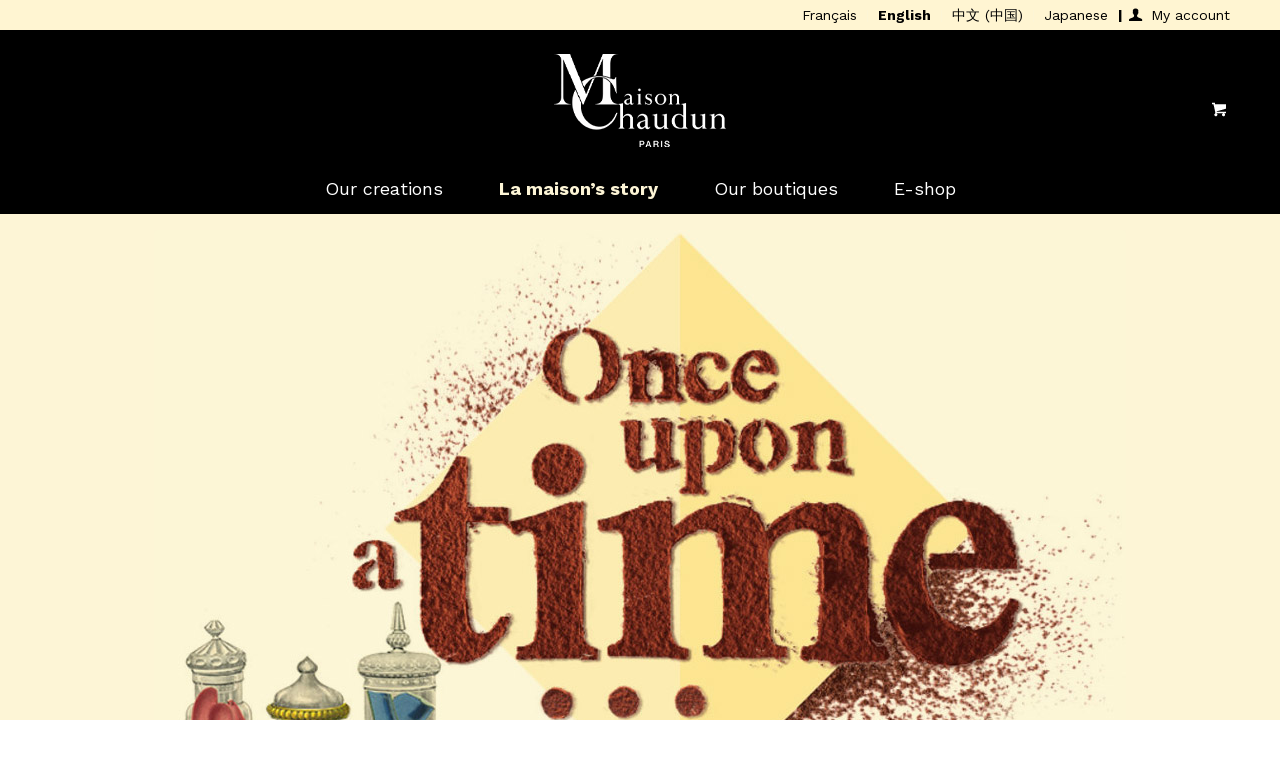

--- FILE ---
content_type: text/css
request_url: https://chaudun.com/wp-content/uploads/dynamic_avia/avia_posts_css/post-432.css?ver=ver-1764108104
body_size: 680
content:
.avia-section.av-4psw8g-4ae0ea0a4e3447ea332a4a0880c22b9d{
background-color:#fdf5d6;
background-image:unset;
}

.avia-image-container.av-4gavqg-9fa518276fc1cc5866f6881c89bcf660 img.avia_image{
box-shadow:none;
}
.avia-image-container.av-4gavqg-9fa518276fc1cc5866f6881c89bcf660 .av-image-caption-overlay-center{
color:#ffffff;
}

.avia-section.av-48sryw-0f0177a2892abbb487688a11727f4ba6{
background-color:#fdf5d6;
background-image:unset;
}

.avia-section.av-48sryw-0f0177a2892abbb487688a11727f4ba6{
background-color:#fdf5d6;
background-image:unset;
}

#top .av_textblock_section.av-3kk07s-547940d40857032d9d727243426b352b .avia_textblock{
color:#c68b30;
}

#top .av_textblock_section.av-3kk07s-547940d40857032d9d727243426b352b .avia_textblock{
color:#c68b30;
}

#top .av_textblock_section.av-3kk07s-547940d40857032d9d727243426b352b .avia_textblock{
color:#c68b30;
}

#top .av_textblock_section.av-3kk07s-547940d40857032d9d727243426b352b .avia_textblock{
color:#c68b30;
}

#top .av_textblock_section.av-3kk07s-547940d40857032d9d727243426b352b .avia_textblock{
color:#c68b30;
}

.avia-image-container.av-lfh0kc6n-29832564511701280b1bd9f026892140 img.avia_image{
box-shadow:none;
}
.avia-image-container.av-lfh0kc6n-29832564511701280b1bd9f026892140 .av-image-caption-overlay-center{
color:#ffffff;
}

#top .hr.hr-invisible.av-37u7i8-0c7c987d11124170e6fb454a243c50a8{
height:80px;
}

#top .hr.hr-invisible.av-37u7i8-0c7c987d11124170e6fb454a243c50a8{
height:80px;
}

#top .hr.hr-invisible.av-37u7i8-0c7c987d11124170e6fb454a243c50a8{
height:80px;
}

.avia-section.av-48sryw-2c9be79b9632413d241fec9d52707bb9{
background-color:#fdf5d6;
background-image:unset;
}

.avia-section.av-48sryw-2c9be79b9632413d241fec9d52707bb9{
background-color:#fdf5d6;
background-image:unset;
}

.avia-image-container.av-lfh0kc6n-6ae4dc8c60402ebbf5a0ce425f3ab549 img.avia_image{
box-shadow:none;
}
.avia-image-container.av-lfh0kc6n-6ae4dc8c60402ebbf5a0ce425f3ab549 .av-image-caption-overlay-center{
color:#ffffff;
}

#top .hr.hr-invisible.av-37u7i8-f485c40a3a344666ddb843af1dc9fca4{
height:30px;
}

.avia-image-container.av-lfh0kc6n-dadd1131da3ed7d6d6d906705441ecf0 img.avia_image{
box-shadow:none;
}
.avia-image-container.av-lfh0kc6n-dadd1131da3ed7d6d6d906705441ecf0 .av-image-caption-overlay-center{
color:#ffffff;
}

.avia-image-container.av-lfh0kc6n-06132ea3fff06905a0db2b62e49f5b4f img.avia_image{
box-shadow:none;
}
.avia-image-container.av-lfh0kc6n-06132ea3fff06905a0db2b62e49f5b4f .av-image-caption-overlay-center{
color:#ffffff;
}

.avia-image-container.av-lfh0kc6n-fe7668e40bebd8ad5ce617473d49cce5 img.avia_image{
box-shadow:none;
}
.avia-image-container.av-lfh0kc6n-fe7668e40bebd8ad5ce617473d49cce5 .av-image-caption-overlay-center{
color:#ffffff;
}

#top .av_textblock_section.av-2lxb1k-d62f6a2ebf2ca37549564ec6b8b9b245 .avia_textblock{
color:#c68b30;
}

#top .hr.hr-invisible.av-37u7i8-807e527d0db88a183998d5aae87f346f{
height:60px;
}

.avia-section.av-48sryw-235c269b889f94895fc77858693867b1{
background-color:#fdf5d6;
background-image:url(https://chaudun.com/wp-content/uploads/2023/03/visuel-histoire-05.jpg);
background-repeat:no-repeat;
background-position:100% 0%;
background-attachment:scroll;
}

#top .hr.hr-invisible.av-37u7i8-e704b41b2d92b010b4887f98ea8d883d{
height:110px;
}

